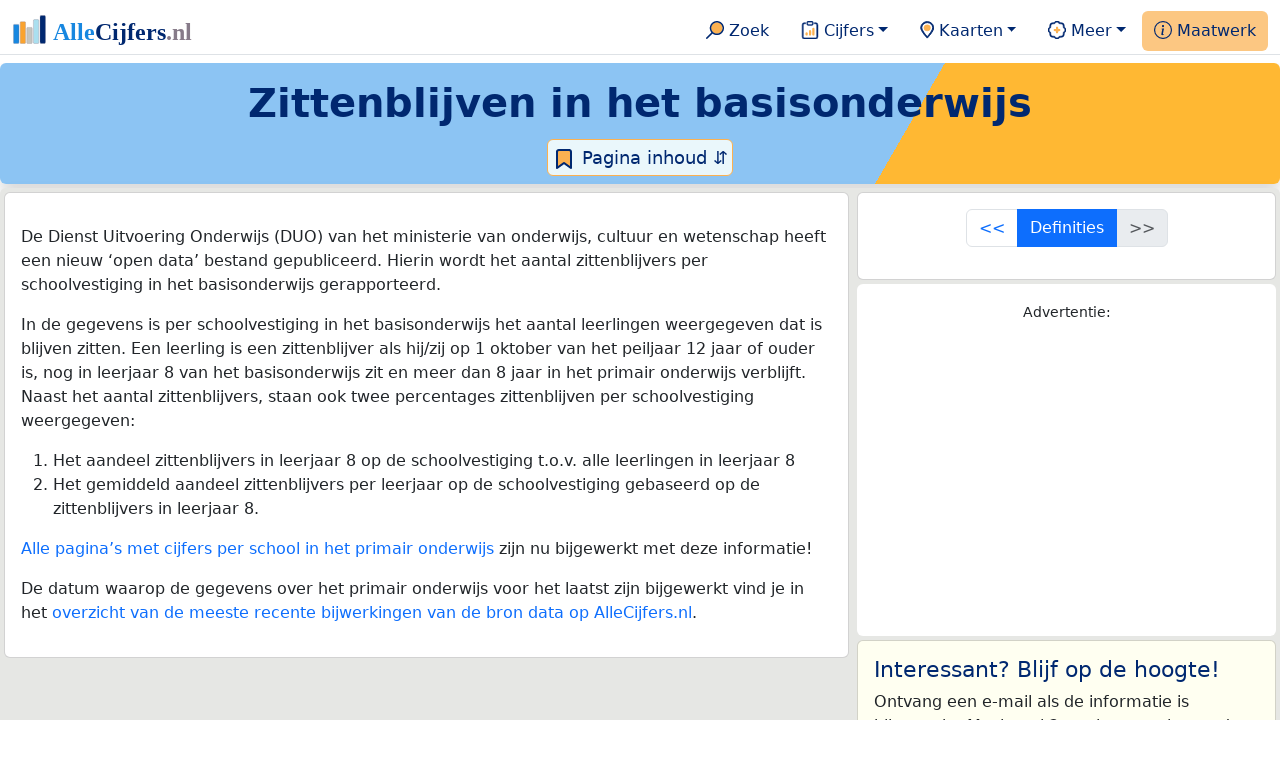

--- FILE ---
content_type: text/html
request_url: https://allecijfers.nl/definities/zittenblijven-in-het-basisonderwijs/
body_size: 29209
content:
<!DOCTYPE html>
<html lang="nl-NL">
<head>
<base href="https://allecijfers.nl/">
<script async src="https://www.googletagmanager.com/gtag/js?id=G-1PZYVW4HT3"></script>
<script>
  window.dataLayer = window.dataLayer || [];
  function gtag(){dataLayer.push(arguments);}
  gtag('js', new Date());
  gtag('config', 'G-1PZYVW4HT3', {site: 'acnl', category: 'overig', subcategory: 'overig'});
</script>
<meta charset="utf-8">
<meta name="viewport" content="width=device-width, initial-scale=1">
<meta name ="robots" content="max-image-preview:large">
<link href="https://cdn.jsdelivr.net/npm/bootstrap@5.3.1/dist/css/bootstrap.min.css" rel="stylesheet" integrity="sha384-4bw+/aepP/YC94hEpVNVgiZdgIC5+VKNBQNGCHeKRQN+PtmoHDEXuppvnDJzQIu9" crossorigin="anonymous">
<link rel="stylesheet" type="text/css" href="/css/openinfo.css">
<meta name="msapplication-TileColor" content="#da532c">
<meta name="msapplication-config" content="/browserconfig.xml">
<meta name="theme-color" content="#ffffff">
<script async src="https://pagead2.googlesyndication.com/pagead/js/adsbygoogle.js?client=ca-pub-3768049119581858" crossorigin="anonymous"></script>
<link rel="stylesheet" type="text/css" href="/css/openinfo.css">
<link rel="apple-touch-icon" sizes="180x180" href="/apple-touch-icon.png">
<link rel="apple-touch-icon-precomposed" href="/apple-touch-icon-precomposed.png">
<link rel="icon" href="/favicon.ico" sizes="any">
<link rel="icon" type="image/png" sizes="32x32" href="/favicon-32x32.png">
<link rel="icon" type="image/png" sizes="16x16" href="/favicon-16x16.png">
<link rel="mask-icon" href="/safari-pinned-tab.svg" color="#5bbad5">
<link rel="canonical" href="https://allecijfers.nl/definities/zittenblijven-in-het-basisonderwijs/"> 
<link rel="manifest" href="/site.webmanifest">
<title>Zittenblijven in het basisonderwijs | AlleCijfers.nl</title>
<script type="application/ld+json">
    {
      "@context": "https://schema.org",
      "@type": "Organization",
      "url": "https://allecijfers.nl",
      "logo": "https://allecijfers.nl/images/start/AlleCijfersLogo.svg"
    }
</script>
<script src="/js/config.js"></script>
<meta name="description" content="Zittenblijvers per basisschool">
<meta name="keywords" content="open-data, openinfo, informatie, gegevens, data, cijfers, statistiek, grafieken, nieuws, analyses, ranglijsten">
<meta property="og:title" content="Zittenblijven in het basisonderwijs ">
<meta property="og:description" content="Zittenblijvers per basisschool">
<meta property="og:url" content="https://allecijfers.nl/definities/zittenblijven-in-het-basisonderwijs/">
<meta property="og:type" content="article">
<meta property="og:site_name" content="AlleCijfers.nl">
<meta property="og:locale" content="nl_NL">
<meta property="fb:app_id" content="1679841595389333">
<meta name="twitter:card" content="summary_large_image">
<meta name="twitter:title" content="{title} | AlleCijfers.nl">
<meta name="twitter:description" content="{description}">
<meta name="twitter:creator" content="@AlleCijfers">

<meta property="article:published_time" content="2016-09-12T11:44:44&#43;02:00">
<meta property="article:modified_time" content="2026-01-27T08:52:03&#43;01:00">
</head>
<body>
  <nav class="navbar navbar-expand-lg navbar-light navbar-custom" id="top">
  <div class="container-xxl justify-content-center border-bottom">
    <a class="navbar-brand" href="https://allecijfers.nl/" target="_blank"> <img src="/images/start/AlleCijfersLogoTekst.svg" height="36" class="d-inline-block align-top" alt="AlleCijfers logo"></a>
    <button class="navbar-toggler" type="button" data-bs-toggle="collapse" data-bs-target="#navbarNavDropdown" aria-controls="navbarNavDropdown" aria-expanded="false" aria-label="Toggle navigation"><span class="navbar-toggler-icon"></span></button>
    <div class="collapse navbar-collapse" id="navbarNavDropdown">
    	<div class="navbar-nav ms-auto">
<div class="nav-divider d-lg-none"></div>
    <div class="nav-item">
    <a class="nav-link mx-2 rounded" href="/zoeken/" target="_blank" title="Gebruik de zoekfunctie of bekijk de inhoudsopgave van AlleCijfers.nl."><img src="/images/theme/zoek.svg" height="22" class="d-inline-block pb-1" alt="Zoekicoon: een vergrootglas om naar de zoekpagina door te klikken."> Zoek</a>
</div>
    <div class="nav-divider d-lg-none"></div>
    <div class="nav-item dropdown">
  <a class="nav-link dropdown-toggle mx-2 rounded" href="#" id="navbarDropdownMenuOverzichten" role="button" data-bs-toggle="dropdown" data-bs-auto-close="outside" aria-expanded="false" title="Bekijk de statistieken over heel veel onderwerpen."> <img src="/images/theme/cijfers.svg" height="22" class="d-inline-block pb-1" alt="Afbeelding van een klembord met een staafgrafiek als icoontje bij het menu-item waarmee de pagina's met statistieken getoond kunnen worden."> Cijfers</a>
  <div class="dropdown-menu" role="menu" aria-labelledby="navbarDropdownMenuOverzichten">
    <a class="dropdown-item" role="menuitem" href="/analyses/" target="_blank">Analyses</a>
    <div class="dropdown-divider"></div>
    <a class="dropdown-item" role="menuitem" href="/autodata/" target="_blank">Auto's</a>  
    <div class="dropdown-divider"></div>
    <a class="dropdown-item" role="menuitem" href="/definities/" target="_blank">Bronnen, definities, uitleg</a>
    <div class="dropdown-divider"></div>
    <a class="dropdown-item" role="menuitem" href="/energie/" target="_blank">Energie</a>
    <div class="dropdown-divider"></div>
    <a class="dropdown-item" role="menuitem" href="/gezondheid/" target="_blank">Gezondheid</a>
    <div class="dropdown-divider"></div>
    <a class="dropdown-item" role="menuitem" href="/internationaal/" target="_blank">Landen, migratie</a>
    <div class="dropdown-divider"></div>
    <div class="dropdown dropend">
      <a class="dropdown-item" role="menuitem" href="#" id="dropdownSubMenuLinkRegionaal" data-bs-toggle="dropdown" aria-expanded="false">Nederland regionaal &raquo;</a>
      <div class="dropdown-menu" role="menu" aria-labelledby="dropdownSubMenuLinkRegionaal">
        <a class="dropdown-item" role="menuitem" href="/nederland/" target="_blank">Nederland</a>
        <div class="dropdown-divider"></div>
        <a class="dropdown-item" role="menuitem" href="/provincies/" target="_blank">Provincies</a>
        <div class="dropdown-divider"></div>
        <a class="dropdown-item" role="menuitem" href="/gemeenten/" target="_blank">Gemeenten Wijken Buurten</a>
        <div class="dropdown-divider"></div>
        <a class="dropdown-item" role="menuitem" href="/woonplaatsen/" target="_blank">Woonplaatsen</a>
        <div class="dropdown-divider"></div>
        <a class="dropdown-item" role="menuitem" href="/postcodes/" target="_blank">Postcodes</a>
        <div class="dropdown-divider"></div>
        <a class="dropdown-item" role="menuitem" href="/ranglijsten/" target="_blank">Ranglijsten</a>
        <div class="dropdown-divider"></div>
        <a class="dropdown-item" role="menuitem" href="/adressen/" target="_blank">Adressen</a>
        <div class="dropdown-divider"></div>
        <a class="dropdown-item" role="menuitem" href="/gemeentelijke-herindelingen/" target="_blank">Gemeentelijke herindelingen</a>
        <div class="dropdown-divider"></div>
        <a class="dropdown-item" role="menuitem" href="/regionaal/" target="_blank">Meer regionaal</a>
      </div>
    </div>
    <div class="dropdown-divider"></div>
    <a class="dropdown-item" role="menuitem" href="/nieuws/" target="_blank">Nieuws</a>
    <div class="dropdown-divider"></div>
    <div class="dropdown dropend">
      <a class="dropdown-item" role="menuitem" href="#" id="dropdownSubMenuLinkOnderwijs" data-bs-toggle="dropdown" aria-expanded="false">Onderwijs &raquo;</a>
      <div class="dropdown-menu" role="menu" aria-labelledby="dropdownSubMenuLinkOnderwijs">
        <a class="dropdown-item" role="menuitem" href="/kinderopvang/" target="_blank">Kinderopvang</a>
        <div class="dropdown-divider"></div>
        <a class="dropdown-item" role="menuitem" href="/basisscholen-overzicht/" target="_blank">Basisonderwijs</a>
        <div class="dropdown-divider"></div>
        <a class="dropdown-item" role="menuitem" href="/middelbare-scholen-overzicht/" target="_blank">Middelbare scholen</a>
        <div class="dropdown-divider"></div>
        <a class="dropdown-item" role="menuitem" href="/mbo/" target="_blank">Middelbaar beroepsonderwijs</a>
        <div class="dropdown-divider"></div>
        <a class="dropdown-item" role="menuitem" href="/hbo/" target="_blank">Hoger beroepsonderwijs</a>
        <div class="dropdown-divider"></div>
        <a class="dropdown-item" role="menuitem" href="/universiteiten/" target="_blank">Universiteiten</a>
        <div class="dropdown-divider"></div>
        <a class="dropdown-item" role="menuitem" href="/onderwijs-besturen/" target="_blank">Schoolbesturen</a>
        <div class="dropdown-divider"></div>
        <a class="dropdown-item" role="menuitem" href="/onderwijs/" target="_blank">Meer onderwijs</a>
      </div>
    </div>
    <div class="dropdown-divider"></div>
    <a class="dropdown-item" role="menuitem" href="/verkiezingen/" target="_blank">Verkiezingen en politiek</a>
  </div>
</div>
    <div class="nav-divider d-lg-none"></div>
<div class="nav-item dropdown">
    <a class="nav-link dropdown-toggle mx-2 rounded" href="#" id="navbarDropdownMenuKaart" role="button" data-bs-toggle="dropdown" aria-expanded="false" title="Bekijk de interactieve kaarten."><img src="/images/theme/map.svg" height="22" class="d-inline-block pb-1" alt="Locatie-icoon: een puntvormige druppel die een kaartlocatie aangeeft."> Kaarten</a>
    <div class="dropdown-menu" role="menu" aria-labelledby="navbarDropdownMenuKaart">
    <a class="dropdown-item" role="menuitem" href="/kaart/" title="Bekijk provincies, gemeenten, woonplaatsen, wijken en buurten op de kaart." target="_blank">Regionale gebieden</a>
    <div class="dropdown-divider"></div>
    <a class="dropdown-item" role="menuitem" href="/postcodekaart/" title="Bekijk postcodegebieden op de kaart." target="_blank">Postcodegebieden</a>
    <div class="dropdown-divider"></div>
    <a class="dropdown-item" role="menuitem" href="/onderwijskaart/" title="Bekijk de kaart met onderwijslocaties." target="_blank">Onderwijs</a>
    <div class="dropdown-divider"></div>
    <a class="dropdown-item" role="menuitem" href="/kinderopvangkaart/" title="Bekijk de kaart met locaties voor kinderopvang." target="_blank">Kinderopvang</a>
    </div>
</div>
    <div class="nav-divider d-lg-none"></div>
    <div class="nav-item dropdown">
  <a class="nav-link dropdown-toggle mx-2 rounded" href="#" id="navbarDropdownMenuMeer" role="button" data-bs-toggle="dropdown" aria-expanded="false" title="Bekijk meer achtergrondinformatie over AlleCijfers."><img src="/images/theme/meer.svg" height="22" class="d-inline-block pb-1" alt="Icoontje van een tandwiel met een plusteken erin, als illustratie bij het menu-item meer."> Meer</a>
  <div class="dropdown-menu" role="menu" aria-labelledby="navbarDropdownMenuMeer">
    <a class="dropdown-item" role="menuitem" href="/adverteren/" title="Adverteer met een groot bereik voor een kleine prijs" target="_blank">Adverteren</a>
    <div class="dropdown-divider"></div>
    <a class="dropdown-item" role="menuitem" href="/afbeelding/" title="Verzameling foto's van cijfers" target="_blank">Afbeeldingen van cijfers</a>
    <div class="dropdown-divider"></div>
    <a class="dropdown-item" role="menuitem" href="/zoeken/#alle-onderwerpen" title="Overzicht van alle onderwerpen" target="_blank">Alle onderwerpen</a>
    <div class="dropdown-divider"></div>
    <a class="dropdown-item" role="menuitem" href="/bedankt/" title="Bedankt voor je gebruik van AlleCijfers.nl!" target="_blank">Bedankt!</a>
    <div class="dropdown-divider"></div>
    <a class="dropdown-item" role="menuitem" href="/contact/" title="Contactgegevens" target="_blank">Contact</a>
    <div class="dropdown-divider"></div>
    <a class="dropdown-item" role="menuitem" href="/cookies/" title="Gebruik van cookies door AlleCijfers" target="_blank">Cookie gebruik</a>
    <div class="dropdown-divider"></div>
    <a class="dropdown-item" role="menuitem" href="/maatwerk/" title="Service voor het verzamelen en verwerken van data tot informatie" target="_blank">Maatwerk</a>
    <div class="dropdown-divider"></div>
    <a class="dropdown-item" role="menuitem" href="http://eepurl.com/glbecz" title="Schrijf je in en ontvang een bericht als de informatie is bijgewerkt." target="_blank">Nieuwsbrief</a>
    <div class="dropdown-divider"></div>    
    <a class="dropdown-item" role="menuitem" href="/over-ons/" title="Achtergrond over AlleCijfers.nl" target="_blank">Over AlleCijfers.nl</a>
    <div class="dropdown-divider"></div>
    <a class="dropdown-item" role="menuitem" href="https://youtube.com/@AlleCijfers" target="_blank">YouTube kanaal</a>
  </div>
</div>
    <div class="nav-divider d-lg-none"></div>
    <div class="nav-item px-1 me-0 oranje rounded"><a class="nav-link" href="/maatwerk/" title="Hulp bij het zoeken, structureren, analyseren en als informatie presenteren van datasets."><img src="/images/theme/maatwerk.svg" height="22" class="d-inline-block pb-1" alt="Afbeelding van een tabel om aan te geven dat er maatwerk mogelijk is, waarmee de data in handige documenten geleverd kan worden."> Maatwerk</a></div>
    </div>
  </div>
 </div>
</nav>
<div class="container-xxl bg-title shadow rounded py-2 mb-1 text-center">
    <h1 class="mx-2 mt-2 pb-1"><strong>Zittenblijven in het basisonderwijs</strong></h1>
<button class="btn btn-primary button-lichtblauw px-1 py-1" type="button" data-bs-toggle="modal" data-bs-target="#inhoudsopgave"><img src="/images/theme/index.svg" alt="Inhoudsopgave"> Pagina inhoud &#8693;</button>
<div class="modal fade" id="inhoudsopgave" tabindex="-1" aria-labelledby="inhoud_titel" aria-hidden="true">
  <div class="modal-dialog">
    <div class="modal-content">
      <div class="modal-header">
        <h5 class="modal-title" id="inhoud_titel"><img src="/images/theme/index.svg" class="d-inline-block align-bottom" alt="Inhoudsopgave"> Inhoud en meer informatie:</h5>
        <button type="button" class="btn-close" data-bs-dismiss="modal" aria-label="Close"></button>
      </div>
      <div class="modal-body text-start">
        <p class="card-text text-center tekstblauwinfo achtergrondblauw95">Zittenblijvers per basisschool</p>
      </div>
      <div class="modal-footer">
        <button type="button" class="btn btn-primary button-lichtblauw" data-bs-dismiss="modal"> Sluit </button>
      </div>
    </div>
  </div>
</div>
</div>
<div class="container-xxl achtergrondgrijs90 shadow rounded">
 <div class="row">
  <div class="col-lg-8 px-1 py-0">
   <div class="card my-1">
    <div class="card-body">
    <p class="card-text"><p>De Dienst Uitvoering Onderwijs (DUO) van het ministerie van onderwijs, cultuur en wetenschap heeft een nieuw &lsquo;open data&rsquo; bestand gepubliceerd. Hierin wordt het aantal zittenblijvers per schoolvestiging in het basisonderwijs gerapporteerd.</p>
<p>In de gegevens is per schoolvestiging in het basisonderwijs het aantal leerlingen weergegeven dat is blijven zitten. Een leerling is een zittenblijver als hij/zij op 1 oktober van het peiljaar 12 jaar of ouder is, nog in leerjaar 8 van het basisonderwijs zit en meer dan 8 jaar in het primair onderwijs verblijft. Naast het aantal zittenblijvers, staan ook twee percentages zittenblijven per schoolvestiging weergegeven:</p>
<ol>
<li>Het aandeel zittenblijvers in leerjaar 8 op de schoolvestiging t.o.v. alle leerlingen in leerjaar 8</li>
<li>Het gemiddeld aandeel zittenblijvers per leerjaar op de schoolvestiging gebaseerd op de
zittenblijvers in leerjaar 8.</li>
</ol>
<p><a href="/basisscholen-overzicht/">Alle pagina&rsquo;s met cijfers per school in het primair onderwijs</a> zijn nu bijgewerkt met deze informatie!</p>
<p>De datum waarop de gegevens over het primair onderwijs voor het laatst zijn bijgewerkt vind je in het <a href="/definities/bronnen-alle-cijfers/">overzicht van de meeste recente bijwerkingen van de bron data op AlleCijfers.nl</a>.</p>
</p>
  </div>
  </div>
  </div>
  <div class="col-lg-4 px-1 py-0">
<div class="card my-1 pb-0 achtergrondwit">
  <div class="card-body">
      <nav aria-label="...">
        <ul class="pagination justify-content-center">
          
          <li class="page-item"><a class="page-link" href="https://allecijfers.nl/definities/schooladviezen-basisonderwijs/">&lt;&lt;</a></li>
          
          <li class="page-item active"><a class="page-link" href="/definities/"> Definities </a></li>
          <li class="page-item disabled"><a class="page-link" href="#">>></a></li>
        </ul>
    </nav>
  </div>
</div>
<div class="card my-1 border-0 d-none d-lg-block">
	<div class="card-body" itemscope itemtype="https://schema.org/WPAdBlock">
		<p class="card-text text-center"><small>Advertentie:</small></p>
		<script async src="https://pagead2.googlesyndication.com/pagead/js/adsbygoogle.js?client=ca-pub-3768049119581858"
		     crossorigin="anonymous"></script>
		<ins class="adsbygoogle"
		     style="display:block"
		     data-ad-client="ca-pub-3768049119581858"
		     data-ad-slot="9163187037"
		     data-ad-format="auto"
		     data-full-width-responsive="true"></ins>
		<script>
		     (adsbygoogle = window.adsbygoogle || []).push({});
		</script>
	</div>
</div>
<div class="card mt-1 mb-2 pb-3 achtergrondoudwit" id="mailchimp">
  <div class="card-body">
      <h5 class="card-title">Interessant? Blijf op de hoogte!</h5>
      <p class="card-text">Ontvang een e-mail als de informatie is bijgewerkt. Maximaal 2 per jaar en niets anders dan dat.</p>
      <a href="http://eepurl.com/glbecz" title="Schrijf je in en ontvang een bericht als de informatie is bijgewerkt." target="_blank" class="btn btn-primary button-open">Inschrijven</a>
  </div>
</div>
<div class="card mt-1 mb-2 pb-3 achtergrondoudwit" id="donatie">
    <div class="card-body">
		<h5 class="card-title">Help om AlleCijfers actueel te houden</h5>
        <p class="card-text">AlleCijfers is gratis te gebruiken, maar niet kosteloos. Vind je de informatie waardevol? Help ons door een <a class="betaallink" href="#" title="Bedankt voor je gebruik van AlleCijfers.nl. Met een donatie help je ons om AlleCijfers.nl te onderhouden en te verbeteren." target="_blank">donatie</a> te doen — hoe klein ook, we stellen het enorm op prijs.</p>
	</div>
</div>

<div class="card my-1"> 
    <div class="card-body">
      <h5 class="card-title">Belangrijke dataleveranciers van de informatie op AlleCijfers.nl:</h5>
      <object type="image/svg+xml" style="width:100%" data="/images/start/Dataleveranciers-AlleCijfers.svg"></object>
    </div>
</div>
</div>
</div>
</div>

<div class="container-xxl d-flex justify-content-center pt-1">
<nav class="breadcrumb px-2 py-2 rounded" aria-label="breadcrumb" itemprop="http://schema.org/breadcrumb" itemscope="" itemtype="http://schema.org/BreadcrumbList">
    <div class="breadcrumb-item" id="breadcrumb_0" itemprop="itemListElement" itemscope="" itemtype="http://schema.org/ListItem">
        <a href="https://allecijfers.nl/" target="_blank" itemprop="item"><span itemprop="name">AlleCijfers.nl</span></a>
        <meta itemprop="position" content="1">
    </div>
    <div class="breadcrumb-item" id="breadcrumb_1" itemprop="itemListElement" itemscope="" itemtype="http://schema.org/ListItem">
        <a href="/definities/" target="_blank" itemprop="item">
            <span itemprop="name">Definities</span></a>
        <meta itemprop="position" content="2">
    </div>
    <div class="breadcrumb-item active" aria-current="page" itemprop="itemListElement" itemscope="" itemtype="http://schema.org/ListItem">
        <span itemprop="item"><span itemprop="name">Zittenblijven in het basisonderwijs</span></span>
        <meta itemprop="position" content="3">
    </div>
    <li class="breadcrumb-item"> <a href="https://allecijfers.nl/definities/zittenblijven-in-het-basisonderwijs/#top">Top</a></li>
</nav>
</div>
<div class="container-xxl achtergrondgrijs90 shadow rounded" id="footer">
  <div class="row">
    <div class="col-12 text-center mx-auto my-0 py-2 achtergrondoudwit px-2" itemscope itemtype="https://schema.org/WPAdBlock">
    <p class="card-text text-center"><small>Advertentie:</small></p>
	<script async src="https://pagead2.googlesyndication.com/pagead/js/adsbygoogle.js?client=ca-pub-3768049119581858"
     crossorigin="anonymous"></script>
    <ins class="adsbygoogle"
        style="display:block"
        data-ad-format="autorelaxed"
        data-ad-client="ca-pub-3768049119581858"
        data-ad-slot="3341450990"></ins>
    <script>
        (adsbygoogle = window.adsbygoogle || []).push({});
    </script>
</div>
    <div class="col-md-4 d-none d-md-block">
  <div class="card my-2 achtergrondwit">
   <div class="card-body">
      <p class="card-text tekstblauwinfo"><a href="https://allecijfers.nl/" target="_blank"> <img src="/images/start/AlleCijfersTekst.svg" height="24" class="d-inline-block" alt="AlleCijfers logo"></a></p>
      <h6 class="card-text tekstblauwinfo"><strong>Downloads:</strong></h6>
      <p class="card-text"><a href="https://openinfo.nl/" target="_blank"><img class="d-inline-block" src="/images/start/openinfo-banner.svg" height="24" alt="openinfo logo"></a></p>
      <p class="card-text tekstblauwinfo"><small>© Gepubliceerd: <time datetime="2026-01-27">27 januari 2026</time></small></p>
    </div>
  </div>
</div>
<div class="col-md-4 d-none d-md-block">
  <div class="card my-2 achtergrondwit">
   <div class="card-body">
      <h6 class="card-text tekstblauwinfo"><strong>Regionale overzichten:</strong></h6>
          <p class="card-text"><a href="/adressen/" target="_blank">Adressen</a><br>
          <a href="/gebieden/" target="_blank">Gemeenten, wijken en buurten</a><br>
          <a href="/postcodes/" target="_blank">Postcodes</a>, <a href="/woonplaatsen/" target="_blank">Woonplaatsen</a><br>
          <a href="/provincies/" target="_blank">Provincies</a>, <a href="/nederland/" target="_blank">Nederland</a><br>
          <a href="/landen/" target="_blank">Landen wereldwijd</a>, <a href="https://allecijfers.be/" target="_blank">België regionaal</a></p>
      <h6 class="card-text tekstblauwinfo"><strong>Thema overzichten:</strong></h6>
      <p class="card-text"><a href="/autodata/" target="_blank">Auto's</a><br>
      <a href="/gezondheid/" target="_blank">Gezondheid</a><br>
      <a href="/energie/" target="_blank">Energieprijzen en energieverbruik</a><br>
      <a href="/migratie-nationaliteiten-geboortelanden/" target="_blank">Migratie, nationaliteiten, geboortelanden</a><br>
      <a href="/onderwijs/" target="_blank">Onderwijs</a><br>
      <a href="/verkiezingen/" target="_blank">Politiek & verkiezingen</a></p>
    </div>
  </div>
</div>
<div class="col-md-4 d-none d-md-block">
  <div class="card my-2 achtergrondwit">
   <div class="card-body">
    <h6 class="card-text tekstblauwinfo"><strong>Achtergronden:</strong></h6>
      <p class="card-text"><a href="/analyses/" target="_blank">Analyses</a><br>
      <a href="/definities/" target="_blank">Bronnen en definities</a><br>
      <a href="/gemeentelijke-herindelingen/" target="_blank">Gemeentelijke herindelingen</a><br>
      <a href="/nieuws/" target="_blank">Nieuws</a><br>
      <a href="/ranglijsten/" target="_blank">Ranglijsten</a></p>
    <h6 class="card-text tekstblauwinfo"><strong>Kaarten:</strong></h6>
      <p class="card-text"><a href="/kaart/" target="_blank">Kaart gebieden</a><br>
      <a href="/onderwijskaart/" target="_blank">Onderwijskaart</a><br>
      <a href="/postcodekaart/" target="_blank">Postcodekaart</a><br></p>
    <h6 class="card-text tekstblauwinfo"><strong>Meer:</strong></h6>
        <p class="card-text"><a href="/adverteren/" target="_blank">Adverteren</a><br>
        <a href="/contact/" target="_blank">Contact</a><br>
        <a href="/maatwerk/" target="_blank">Maatwerk</a><br>
        <a href="https://www.youtube.com/@AlleCijfers" target="_blank">YouTube kanaal</a><br></p>
    </div>
  </div>
</div>
<div class="col d-block d-md-none">
  <div class="card my-2 achtergrondwit">
   <div class="card-body">
      <p class="card-text tekstblauwinfo"><a href="https://allecijfers.nl/" target="_blank"> <img src="/images/start/AlleCijfersTekst.svg" height="24" class="d-inline-block" alt="AlleCijfers logo"></a></p>
      <h6 class="card-text tekstblauwinfo"><strong>Downloads:</strong></h6>
      <p class="card-text"><a href="https://openinfo.nl/" target="_blank"><img class="d-inline-block" src="/images/start/openinfo-banner.svg" height="24" alt="openinfo logo"></a></p>
      <h6 class="card-text tekstblauwinfo"><strong>Regionale overzichten:</strong></h6>
        <p class="card-text"><a href="/adressen/" target="_blank">Adressen</a><br>
        <a href="/gebieden/" target="_blank">Gemeenten, wijken en buurten</a><br>
        <a href="/postcodes/" target="_blank">Postcodes</a>, <a href="/woonplaatsen/" target="_blank">Woonplaatsen</a><br>
        <a href="/provincies/" target="_blank">Provincies</a>, <a href="/nederland/" target="_blank">Nederland</a><br>
        <a href="/landen/" target="_blank">Landen wereldwijd</a>, <a href="https://allecijfers.be/" target="_blank">België regionaal</a></p>
      <h6 class="card-text tekstblauwinfo"><strong>Thema overzichten:</strong></h6>
        <p class="card-text"><a href="/autodata/" target="_blank">Auto's</a><br>
        <a href="/gezondheid/" target="_blank">Gezondheid</a><br>
        <a href="/energie/" target="_blank">Energieprijzen en energieverbruik</a><br>
        <a href="/migratie-nationaliteiten-geboortelanden/" target="_blank">Migratie, nationaliteiten, geboortelanden</a><br>
        <a href="/onderwijs/" target="_blank">Onderwijs</a><br>
        <a href="/verkiezingen/" target="_blank">Politiek & verkiezingen</a></p>
      <h6 class="card-text tekstblauwinfo"><strong>Achtergronden:</strong></h6>
        <p class="card-text"><a href="/analyses/" target="_blank">Analyses</a><br>
        <a href="/definities/" target="_blank">Bronnen en definities</a><br>
        <a href="/gemeentelijke-herindelingen/" target="_blank">Gemeentelijke herindelingen</a><br>
        <a href="/nieuws/" target="_blank">Nieuws</a><br>
        <a href="/ranglijsten/" target="_blank">Ranglijsten</a></p>
      <h6 class="card-text tekstblauwinfo"><strong>Kaarten:</strong></h6>
        <p class="card-text"><a href="/kaart/" target="_blank">Kaart gebieden</a><br>
        <a href="/onderwijskaart/" target="_blank">Onderwijskaart</a><br>
        <a href="/postcodekaart/" target="_blank">Postcodekaart</a><br></p>
      <h6 class="card-text tekstblauwinfo"><strong>Meer:</strong></h6>
        <p class="card-text"><a href="/adverteren/" target="_blank">Adverteren</a><br>
        <a href="/contact/" target="_blank">Contact</a><br>
        <a href="/maatwerk/" target="_blank">Maatwerk</a><br>
        <a href="https://www.youtube.com/@AlleCijfers" target="_blank">YouTube kanaal</a><br></p>
      <p class="card-text tekstblauwinfo"><small>© Gepubliceerd: <time datetime="2026-01-27">27 januari 2026</time></small></p>
    </div>
  </div>
</div>
  </div>
<button onclick="topFunction()" id="buttontop" title="Top">&uarr;</button>
</div>
<script src="https://code.jquery.com/jquery-3.5.1.slim.min.js" integrity="sha384-DfXdz2htPH0lsSSs5nCTpuj/zy4C+OGpamoFVy38MVBnE+IbbVYUew+OrCXaRkfj" crossorigin="anonymous"></script>
<script src="https://cdn.jsdelivr.net/npm/bootstrap@5.1.3/dist/js/bootstrap.bundle.min.js" integrity="sha384-ka7Sk0Gln4gmtz2MlQnikT1wXgYsOg+OMhuP+IlRH9sENBO0LRn5q+8nbTov4+1p" crossorigin="anonymous"></script>
<script>
mybutton = document.getElementById("buttontop");
window.onscroll = function() {scrollFunction()};
function scrollFunction() {
  if (document.body.scrollTop > 20 || document.documentElement.scrollTop > 20) {
    mybutton.style.display = "block";
  } else {
    mybutton.style.display = "none";
  }
}

function topFunction() {
  document.body.scrollTop = 0; 
  document.documentElement.scrollTop = 0; 
}
</script>
<script src="https://www.gstatic.com/charts/loader.js"></script>  
<script src="/js/clipboard.min.js"></script>
<script>
var clipboard = new ClipboardJS('.clipboard');
var elems = [].slice.call(document.querySelectorAll('[data-bs-toggle="tooltip"]'));
var tooltipList = elems.map(function (tooltipTriggerEl) {  return new bootstrap.Tooltip(tooltipTriggerEl, {trigger:'click'}) });
</script>
<script>
  document.addEventListener('DOMContentLoaded', function() {
    if (window.betaallink) {
      document.querySelectorAll('.betaallink').forEach(function(link) {
        link.href = window.betaallink;
      });
    }
  });
</script></body>
</html>

--- FILE ---
content_type: text/html; charset=utf-8
request_url: https://www.google.com/recaptcha/api2/aframe
body_size: 267
content:
<!DOCTYPE HTML><html><head><meta http-equiv="content-type" content="text/html; charset=UTF-8"></head><body><script nonce="Ud3l9tYoDPtx8lTOUTpR2Q">/** Anti-fraud and anti-abuse applications only. See google.com/recaptcha */ try{var clients={'sodar':'https://pagead2.googlesyndication.com/pagead/sodar?'};window.addEventListener("message",function(a){try{if(a.source===window.parent){var b=JSON.parse(a.data);var c=clients[b['id']];if(c){var d=document.createElement('img');d.src=c+b['params']+'&rc='+(localStorage.getItem("rc::a")?sessionStorage.getItem("rc::b"):"");window.document.body.appendChild(d);sessionStorage.setItem("rc::e",parseInt(sessionStorage.getItem("rc::e")||0)+1);localStorage.setItem("rc::h",'1769509928305');}}}catch(b){}});window.parent.postMessage("_grecaptcha_ready", "*");}catch(b){}</script></body></html>

--- FILE ---
content_type: image/svg+xml
request_url: https://allecijfers.nl/images/start/Dataleveranciers-AlleCijfers.svg
body_size: 15061
content:
<?xml version="1.0" encoding="UTF-8" standalone="no"?>
<!-- Created with Inkscape (http://www.inkscape.org/) -->

<svg
   width="600px"
   height="600px"
   viewBox="0 0 600 600"
   version="1.1"
   id="SVGRoot"
   sodipodi:docname="belangrijkste-dataleveranciers-allecijfers-rotate.svg"
   inkscape:version="1.1.2 (b8e25be833, 2022-02-05)"
   xmlns:inkscape="http://www.inkscape.org/namespaces/inkscape"
   xmlns:sodipodi="http://sodipodi.sourceforge.net/DTD/sodipodi-0.dtd"
   xmlns:xlink="http://www.w3.org/1999/xlink"
   xmlns="http://www.w3.org/2000/svg"
   xmlns:svg="http://www.w3.org/2000/svg"
   xmlns:rdf="http://www.w3.org/1999/02/22-rdf-syntax-ns#"
   xmlns:cc="http://creativecommons.org/ns#"
   xmlns:dc="http://purl.org/dc/elements/1.1/">
  <title
     id="title39851">Dataleveranciers AlleCijfers</title>
  <sodipodi:namedview
     id="namedview829"
     pagecolor="#ffffff"
     bordercolor="#666666"
     borderopacity="1.0"
     inkscape:pageshadow="2"
     inkscape:pageopacity="0.0"
     inkscape:pagecheckerboard="0"
     inkscape:document-units="px"
     showgrid="false"
     inkscape:zoom="1.2222732"
     inkscape:cx="200.03711"
     inkscape:cy="310.07798"
     inkscape:window-width="1920"
     inkscape:window-height="1027"
     inkscape:window-x="-8"
     inkscape:window-y="-8"
     inkscape:window-maximized="1"
     inkscape:current-layer="layer1"
     inkscape:lockguides="true" />
  <defs
     id="defs824">
    <linearGradient
       id="linearGradient40097"
       inkscape:swatch="solid">
      <stop
         style="stop-color:#1787e0;stop-opacity:1;"
         offset="0"
         id="stop40095" />
    </linearGradient>
    <linearGradient
       inkscape:collect="always"
       xlink:href="#linearGradient40097"
       id="linearGradient40099"
       x1="35.340931"
       y1="82.45417"
       x2="97.856556"
       y2="82.45417"
       gradientUnits="userSpaceOnUse" />
  </defs>
  <g
     inkscape:label="Layer 1"
     inkscape:groupmode="layer"
     id="layer1">
    <path
       style="fill:#f7cc26;stroke:#f7cc26;stroke-width:1.85023px;stroke-linecap:butt;stroke-linejoin:miter;stroke-opacity:1;fill-opacity:1"
       d="M 299.20548,5.8206403 300.79452,594.17936"
       id="path1257" />
    <path
       style="fill:#f7cc26;stroke:#f7cc26;stroke-width:1.85;stroke-linecap:butt;stroke-linejoin:miter;stroke-opacity:1;fill-opacity:1;stroke-miterlimit:4;stroke-dasharray:none"
       d="M 450.94111,5.8206419 452.53015,594.17936"
       id="path1257-8" />
    <path
       style="fill:#f7cc26;stroke:#f7cc26;stroke-width:1.85023px;stroke-linecap:butt;stroke-linejoin:miter;stroke-opacity:1;fill-opacity:1"
       d="M 151.01711,5.8206435 152.60615,594.17936"
       id="path1257-8-7" />
    <path
       style="fill:#f7cc26;stroke:#f7cc26;stroke-width:1.85023px;stroke-linecap:butt;stroke-linejoin:miter;stroke-opacity:1;fill-opacity:1"
       d="M 594.17936,299.20548 5.820641,300.79452"
       id="path1257-8-7-7" />
    <path
       style="fill:#f7cc26;stroke:#f7cc26;stroke-width:1.85023px;stroke-linecap:butt;stroke-linejoin:miter;stroke-opacity:1;fill-opacity:1"
       d="M 594.17936,150.92511 5.8206444,152.51415"
       id="path1257-8-7-7-3" />
    <path
       style="fill:#f7cc26;stroke:#f7cc26;stroke-width:1.85023px;stroke-linecap:butt;stroke-linejoin:miter;stroke-opacity:1;fill-opacity:1"
       d="M 594.17935,450.92511 5.8206465,452.51415"
       id="path1257-8-7-7-3-5" />
    <a
       id="a6492"
       xlink:href="https://www.cbs.nl/"
       target=""
       xlink:title="Centraal Bureau voor de Statistiek"
       xlink:show="new"
       xlink:actuate=""
       transform="rotate(-45,65.17173,67.464298)">
      <title
         id="title6540">Centraal Bureau voor de Statistiek</title>
      <text
         xml:space="preserve"
         style="font-size:32px;line-height:1.25;font-family:Verdana;-inkscape-font-specification:Verdana;fill:#1787e0;fill-opacity:1"
         x="33.544056"
         y="94.086983"
         id="text5798"><tspan
           sodipodi:role="line"
           id="tspan5796"
           x="33.544056"
           y="94.086983"
           style="font-size:32px;fill:#1787e0;fill-opacity:1">CBS</tspan></text>
    </a>
    <a
       id="a47180"
       xlink:title="OPEN STATE foundation"
       xlink:href="https://openstate.eu/"
       xlink:show="new">
      <g
         id="g47085">
        <text
           xml:space="preserve"
           style="font-size:32px;line-height:1.25;font-family:Verdana;-inkscape-font-specification:Verdana;fill:#1787e0;fill-opacity:1"
           x="-259.07721"
           y="347.83432"
           id="text22770"
           transform="rotate(-45)"><tspan
             sodipodi:role="line"
             x="-259.07721"
             y="347.83432"
             id="tspan22776">State</tspan></text>
        <text
           xml:space="preserve"
           style="font-size:32px;line-height:1.25;font-family:Verdana;-inkscape-font-specification:Verdana;fill:#1787e0;fill-opacity:1"
           x="-258.37109"
           y="312.71497"
           id="text24812"
           transform="rotate(-45)"><tspan
             sodipodi:role="line"
             id="tspan24810"
             x="-258.37109"
             y="312.71497">Open</tspan></text>
      </g>
    </a>
    <a
       id="a26194"
       xlink:title="Dienst Uitvoering Onderwijs"
       xlink:href="https://duo.nl/open_onderwijsdata/"
       xlink:show="new"
       transform="rotate(-45,231.16498,72.231587)"
       style="fill:#002870;fill-opacity:1">
      <text
         xml:space="preserve"
         style="font-size:32px;line-height:1.25;font-family:Verdana;-inkscape-font-specification:Verdana;fill:#002870;fill-opacity:1"
         x="187.35582"
         y="84.269211"
         id="text32337"><tspan
           sodipodi:role="line"
           id="tspan32335"
           x="187.35582"
           y="84.269211"
           style="font-size:32px;fill:#002870;fill-opacity:1">DUO</tspan></text>
    </a>
    <a
       id="a26248"
       xlink:title="Europese statistieken"
       xlink:href="https://ec.europa.eu/eurostat"
       xlink:show="new"
       transform="rotate(-45,382.21514,78.327811)">
      <text
         xml:space="preserve"
         style="font-size:32px;line-height:1.25;font-family:Verdana;-inkscape-font-specification:Verdana;fill:#1787e0;fill-opacity:1"
         x="312.53241"
         y="84.269211"
         id="text35048"><tspan
           sodipodi:role="line"
           x="312.53241"
           y="84.269211"
           id="tspan36780">eurostat</tspan></text>
    </a>
    <a
       id="a26252"
       xlink:title="Adressen, gebouwen, topologie"
       xlink:href="https://www.kadaster.nl/"
       xlink:show="new"
       transform="rotate(-45,528.70595,77.518225)"
       style="fill:#002870;fill-opacity:1">
      <text
         xml:space="preserve"
         style="font-size:32px;line-height:1.25;font-family:Verdana;-inkscape-font-specification:Verdana;fill:#002870;fill-opacity:1"
         x="456.5264"
         y="86.723648"
         id="text42538"><tspan
           sodipodi:role="line"
           id="tspan42536"
           x="456.5264"
           y="86.723648">Kadaster</tspan></text>
    </a>
    <a
       id="a47093"
       xlink:title="Databank verkiezingen"
       xlink:show="new"
       xlink:href="https://www.kiesraad.nl/">
      <g
         id="g47091"
         transform="translate(4)">
        <text
           xml:space="preserve"
           style="font-size:32px;line-height:1.25;font-family:Verdana;-inkscape-font-specification:Verdana;fill:#002870;fill-opacity:1"
           x="-152.13042"
           y="203.32828"
           id="text50846"
           transform="rotate(-45)"><tspan
             sodipodi:role="line"
             x="-152.13042"
             y="203.32828"
             id="tspan60556">KIES</tspan></text>
        <text
           xml:space="preserve"
           style="font-size:32px;line-height:1.25;font-family:Verdana;-inkscape-font-specification:Verdana;fill:#002870;fill-opacity:1"
           x="-157.58447"
           y="238.9064"
           id="text53644"
           transform="rotate(-45)"><tspan
             sodipodi:role="line"
             id="tspan53642"
             x="-157.58447"
             y="238.9064">RAAD</tspan></text>
      </g>
    </a>
    <a
       id="a26260"
       xlink:title="Kamer van Koophandel"
       xlink:href="https://www.kvk.nl/"
       xlink:show="new"
       transform="rotate(-45,222.14716,230.02736)">
      <text
         xml:space="preserve"
         style="font-size:32px;line-height:1.25;font-family:Verdana;-inkscape-font-specification:Verdana;fill:#1787e0;fill-opacity:1"
         x="188.17397"
         y="238.08098"
         id="text55584"><tspan
           sodipodi:role="line"
           id="tspan55582"
           x="188.17397"
           y="238.08098">KVK</tspan></text>
    </a>
    <a
       id="a26264"
       xlink:title="Lisa Werkgelegenheidsregister"
       xlink:href="https://www.lisa.nl/"
       xlink:show="new"
       transform="rotate(-45,381.73207,230.20768)"
       style="fill:#002870;fill-opacity:1">
      <text
         xml:space="preserve"
         style="font-size:32px;line-height:1.25;font-family:Verdana;-inkscape-font-specification:Verdana;fill:#002870;fill-opacity:1"
         x="345.25833"
         y="231.5358"
         id="text68840"><tspan
           sodipodi:role="line"
           id="tspan68838"
           x="345.25833"
           y="231.5358">Lisa</tspan></text>
    </a>
    <a
       id="a26323"
       xlink:title="Nederlandse Zorgautoriteit"
       xlink:href="https://www.nza.nl/"
       xlink:show="new"
       transform="rotate(-45,529.26812,204.26245)">
      <text
         xml:space="preserve"
         style="font-size:32px;line-height:1.25;font-family:Verdana;-inkscape-font-specification:Verdana;fill:#1787e0;fill-opacity:1"
         x="477.79825"
         y="226.62691"
         id="text70626"><tspan
           sodipodi:role="line"
           id="tspan70624"
           x="477.79825"
           y="226.62691">Nza</tspan></text>
    </a>
    <a
       id="a26331"
       xlink:title="Planbureau voor de Leefomgeving"
       xlink:href="https://www.pbl.nl/"
       xlink:show="new"
       transform="rotate(-45,224.04283,367.75434)"
       style="fill:#002870;fill-opacity:1">
      <text
         xml:space="preserve"
         style="font-size:32px;line-height:1.25;font-family:Verdana;-inkscape-font-specification:Verdana;fill:#002870;fill-opacity:1"
         x="186.53767"
         y="386.16571"
         id="text71730"><tspan
           sodipodi:role="line"
           id="tspan71728"
           x="186.53767"
           y="386.16571">PBL</tspan></text>
    </a>
    <a
       id="a26335"
       xlink:title="Vereniging voor de Rijwiel en Automobiel Industrie"
       xlink:href="https://www.rai.nl/"
       xlink:show="new"
       transform="rotate(-45,377.23884,389.81847)"
       style="fill:#1787e0;fill-opacity:1">
      <text
         xml:space="preserve"
         style="font-size:32px;line-height:1.25;font-family:Verdana;-inkscape-font-specification:Verdana;fill:#1787e0;fill-opacity:1"
         x="364.07571"
         y="390.25644"
         id="text72372"><tspan
           sodipodi:role="line"
           id="tspan72370"
           x="364.07571"
           y="390.25644">rai</tspan></text>
    </a>
    <a
       id="a26339"
       xlink:href="https://www.rdw.nl/"
       xlink:show="new"
       xlink:title="Rijksdienst voor het Wegverkeer"
       transform="rotate(-45,541.26034,402.48925)"
       style="fill:#002870;fill-opacity:1">
      <text
         xml:space="preserve"
         style="font-size:32px;line-height:1.25;font-family:Verdana;-inkscape-font-specification:Verdana;fill:#002870;fill-opacity:1"
         x="508.0697"
         y="384.52942"
         id="text73102"><tspan
           sodipodi:role="line"
           id="tspan73100"
           x="508.0697"
           y="384.52942"
           style="font-size:32px;fill:#002870;fill-opacity:1">RDW</tspan></text>
    </a>
    <a
       id="a26343"
       xlink:title="Rijksinstituut voor Volksgezondheid en Milieu"
       xlink:href="https://www.rivm.nl/"
       xlink:show="new"
       transform="rotate(-45,57.337843,521.70355)"
       style="fill:#002870;fill-opacity:1">
      <text
         xml:space="preserve"
         style="font-style:normal;font-weight:normal;font-size:32px;line-height:1.25;font-family:sans-serif;fill:#002870;fill-opacity:1;stroke:none"
         x="22.908136"
         y="548.15894"
         id="text2094"><tspan
           sodipodi:role="line"
           id="tspan2092"
           x="22.908136"
           y="548.15894">RIVM</tspan></text>
    </a>
    <a
       id="a26347"
       xlink:title="Sociaal en Cultureel Planbureau"
       xlink:show="new"
       xlink:href="https://www.scp.nl/"
       transform="rotate(-45,226.76671,529.70724)"
       style="fill:#1787e0;fill-opacity:1">
      <text
         xml:space="preserve"
         style="font-style:normal;font-weight:normal;font-size:32px;line-height:1.25;font-family:sans-serif;fill:#1787e0;fill-opacity:1;stroke:none"
         x="195.53731"
         y="538.6875"
         id="text6984"><tspan
           sodipodi:role="line"
           id="tspan6982"
           x="195.53731"
           y="538.6875">SCP</tspan></text>
    </a>
    <a
       id="a26413"
       xlink:href="https://www.uwv.nl/"
       xlink:title="Uitvoeringsinstituut Werknemersverzekeringen"
       xlink:show="new"
       transform="rotate(-45,392.59212,545.68583)"
       style="fill:#002870;fill-opacity:1">
      <text
         xml:space="preserve"
         style="font-style:normal;font-weight:normal;font-size:32px;line-height:1.25;font-family:sans-serif;fill:#002870;fill-opacity:1;stroke:none"
         x="355.89426"
         y="533.43231"
         id="text9164"><tspan
           sodipodi:role="line"
           id="tspan9162"
           x="355.89426"
           y="533.43231">UWV</tspan></text>
    </a>
    <a
       id="a57863"
       xlink:title="The World Bank"
       xlink:href="https://www.worldbank.org/"
       xlink:show="new">
      <g
         id="g57861"
         transform="rotate(-45,532.27576,512.46472)">
        <text
           xml:space="preserve"
           style="font-size:32px;line-height:1.25;font-family:sans-serif;fill:#1787e0;fill-opacity:1"
           x="472.88937"
           y="512.97784"
           id="text50523"><tspan
             sodipodi:role="line"
             x="472.88937"
             y="512.97784"
             id="tspan50525">World</tspan></text>
        <text
           xml:space="preserve"
           style="font-size:32px;line-height:1.25;font-family:sans-serif;fill:#1787e0;fill-opacity:1"
           x="479.07086"
           y="548.97784"
           id="text53571"><tspan
             sodipodi:role="line"
             id="tspan53569"
             x="479.07086"
             y="548.97784">Bank</tspan></text>
      </g>
    </a>
  </g>
  <metadata
     id="metadata39849">
    <rdf:RDF>
      <cc:Work
         rdf:about="">
        <dc:title>Dataleveranciers AlleCijfers</dc:title>
      </cc:Work>
    </rdf:RDF>
  </metadata>
</svg>
